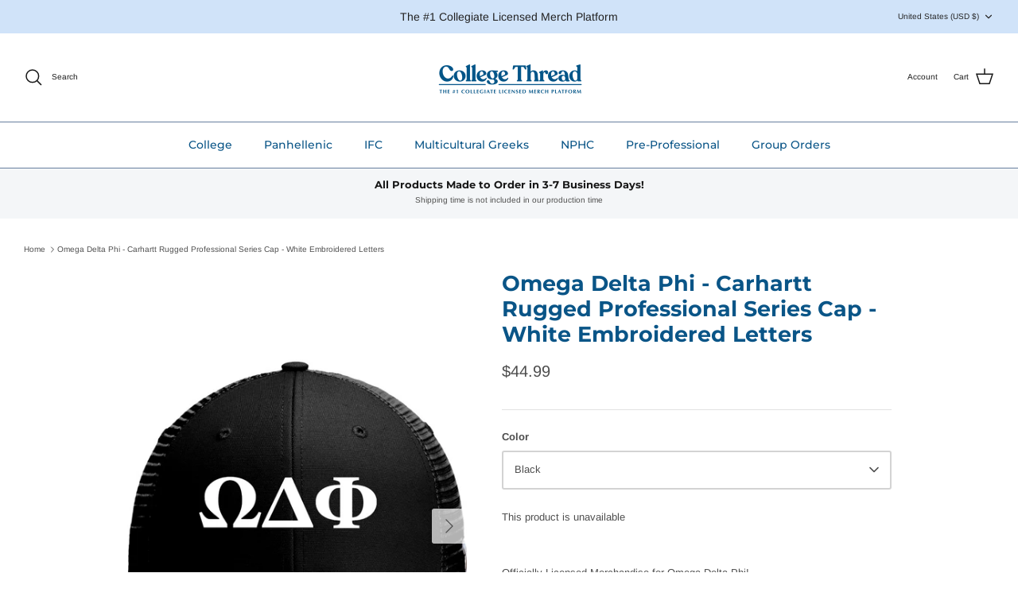

--- FILE ---
content_type: text/css
request_url: https://collegethread.com/cdn/shop/t/15/assets/custom.css?v=99383683535720566701674033730
body_size: -309
content:
.modal{display:none;position:fixed;z-index:999;left:0;top:0;width:100%;height:100%;background:#84848424;-webkit-backdrop-filter:blur(8.5px);backdrop-filter:blur(8.5px);align-items:center;justify-content:center;overflow:hidden}.modal-content{background-color:#fefefe;margin:15% auto;padding:40px;border:1px solid #888;width:400px;max-width:600px;position:relative;border-radius:20px}.close{color:#aaa;float:right;font-size:28px;font-weight:700;position:absolute;right:15px;top:5px}.close:hover,.close:focus{color:#000;text-decoration:none;cursor:pointer}.form-group,.form-group-show{display:none;flex-direction:column;margin-bottom:20px}.form-group-show{display:flex;margin-top:20px}.modal-content button[type=submit]{width:auto!important}.college-type-group input[type=text]{padding:0 15px;height:28px}
/*# sourceMappingURL=/cdn/shop/t/15/assets/custom.css.map?v=99383683535720566701674033730 */


--- FILE ---
content_type: application/x-javascript
request_url: https://app.cart-bot.net/public/status/shop/college-thread-llc.myshopify.com.js?1770019985
body_size: -298
content:
var giftbee_settings_updated='1672325326c';

--- FILE ---
content_type: text/plain; charset=utf-8
request_url: https://rs.fullstory.com/rec/page
body_size: -59
content:
{"reason_code":2,"reason":"Org is disabled","cookie_domain":"collegethread.com"}
